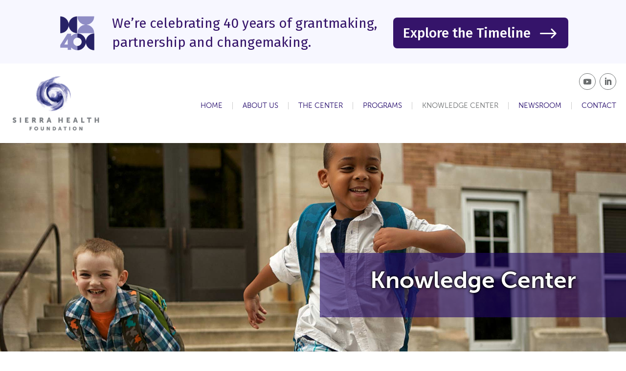

--- FILE ---
content_type: text/css
request_url: https://www.sierrahealth.org/wp-content/et-cache/2497/et-divi-dynamic-tb-1497-tb-1532-2497-late.css?ver=1768499242
body_size: -291
content:
@font-face{font-family:ETmodules;font-display:block;src:url(//www.sierrahealth.org/wp-content/themes/Divi/core/admin/fonts/modules/social/modules.eot);src:url(//www.sierrahealth.org/wp-content/themes/Divi/core/admin/fonts/modules/social/modules.eot?#iefix) format("embedded-opentype"),url(//www.sierrahealth.org/wp-content/themes/Divi/core/admin/fonts/modules/social/modules.woff) format("woff"),url(//www.sierrahealth.org/wp-content/themes/Divi/core/admin/fonts/modules/social/modules.ttf) format("truetype"),url(//www.sierrahealth.org/wp-content/themes/Divi/core/admin/fonts/modules/social/modules.svg#ETmodules) format("svg");font-weight:400;font-style:normal}

--- FILE ---
content_type: text/css
request_url: https://www.sierrahealth.org/wp-content/themes/divi-child/style.css?ver=4.27.5
body_size: -318
content:
/*
Theme Name: Sierra Health Foundation (a Divi Child Theme)
Description: A child theme to house custom coding which modifies the Divi parent theme by Elegant Themes. 
Author:   Lake WebWorks http://www.lakewebworks.com
Template: Divi
*/

@import url("../Divi/style.css");


/* Custom Styles Here... */

--- FILE ---
content_type: text/css
request_url: https://www.sierrahealth.org/wp-content/et-cache/2497/et-core-unified-2497.min.css?ver=1767858031
body_size: 8286
content:
a:focus-visible{outline:1px solid #21076A}.nowrap{white-space:nowrap}.visuallyhidden{position:absolute;overflow:hidden;clip:rect(0 0 0 0);height:1px;width:1px;margin:-1px;padding:0;border:0}.et_pb_divider::before{border-top-color:#ccc!important;border-top-color:rgba(0,0,0,0.15)!important}.shim{min-height:400px}img.right,img.left{display:block}img.left,p.left{float:left;margin:0 15px 10px 0}img.right,p.right{float:right;margin:0 0 15px 10px}img.alignright{display:inline;float:right;margin-left:15px}@media screen and (max-width:1079px){.gt1080{display:none}}@media screen and (max-width:600px){img.alignright{display:block;float:none;margin-left:0;margin-bottom:20px}}body{font-family:"Fira Sans","PT Sans",sans-serif;font-weight:400;font-style:normal;line-height:1.6!Important}.grey,.grey h2{color:#6c6f70!important}.light_purple,.light_purple h2{color:#9896cf!important}.purple_blue,.purple_blue h2,.covid-19-update h2,.covid-19-update p{color:#280091!important}.dark_purple_blue,.dark_purple_blue h2{color:#21076a!important}.black,.black h2,a.black:link,a.black:visited{color:#000!important}a{color:#280091}a:hover{color:#21076a}.et_pb_text a,.et_pb_header_content_wrapper a,.et_pb_team_member_description a{text-decoration:underline}.et_pb_text a.et_pb_button{text-decoration:none}p+a.et_pb_button{margin-top:10px}p:not(.has-background):last-of-type+.et_pb_button_module_wrapper{margin-top:10px}.et_pb_bg_layout_dark a:link,.et_pb_bg_layout_dark a:visited{color:#fff}.et_pb_bg_layout_dark a:hover{color:rgba(255,255,255,0.8);color:#e8e8e8}a.more,p.more,.more a{position:relative;font-style:italic}.et_mobile_menu li a:hover,.nav ul li a:hover{background-color:transparent;opacity:1}h1,h2,h3,h4,h5,h6{font-family:"Fira Sans",museo-sans,sans-serif!Important;font-weight:400!important;font-style:normal}h2 a,h3 a{text-decoration:none!important}.page-id-3489 h2 a,.page-id-3489 h3 a,.page-id-3656 h3 a,.page-id-3557 h3 a{text-decoration:underline!important}h1{color:#280091;font-size:40px!important;letter-spacing:0!Important;padding-bottom:30px!important}.et_pb_fullwidth_header h1{padding-bottom:0!important}h2{padding-bottom:30px!important}.purple_blue_h2 h2{color:#280091}p+h2{margin-top:30px}h2.underline,h3.underline,h4.underline,h5.underline,h6.underline{padding-bottom:10px!important;border-bottom:1px solid rgba(0,0,0,0.15)!important;margin-bottom:15px!important}.et_pb_bg_layout_dark h2.underline{border-bottom:1px solid rgba(255,255,255,0.25)!important}p+h3{margin-top:20px}h3.underline{margin-bottom:15px;border-bottom:1px solid rgba(0,0,0,0.15)!important}.et_pb_bg_layout_dark h3.underline{margin-bottom:15px;border-bottom:1px solid rgba(255,255,255,0.25)!important}#conference_center_policies_section h3{font-weight:600!Important;margin-top:10px}#conference_center_policies_section h3:first-child{margin-top:0}p.intro{font-size:20px}address{font-style:normal}p.larger{font-size:120%}p.disclaimer{font-size:14px;font-style:italic}blockquote p{padding-bottom:1em}blockquote p:last-child{padding-bottom:0}.event_listing{}.event_listing h2{color:#21076a!important;padding-bottom:10px!important}.event_listing h3{padding-bottom:30px}.faqs h2{font-size:22px;font-style:italic;color:#280091;padding-top:30px!important;border-top:1px solid rgba(0,0,0,0.15)!important;margin-top:30px!important;padding-bottom:15px!Important}.faqs h2:first-child{padding-top:0!important;border-top:none!important;margin-top:0!important}.caption{color:#21076a;font-weight:400;text-align:center}.board_of_directors h2{color:#290091;padding-bottom:5px!important}.board_of_directors p{line-height:1.2}@media all and (max-width:980px){.board_of_directors h2,.board_of_directors p{text-align:center}}.staff_grid_row{width:100%;padding-bottom:60px!important}.staff h2{color:#290091;padding-bottom:5px!important}.staff p{line-height:1.2}.staff p:first-child{padding-bottom:0}.page-id-2929 .et_pb_section.staff{padding:61px 0}.page-id-2929 .et_pb_team_member:hover{box-shadow:0px 2px 18px 0px rgba(0,0,0,0.3);box-shadow:none;transition:transform 300ms ease 0ms}@media all and (max-width:980px){.staff_grid_row{width:100%;padding-bottom:30px!important}.staff_grid_row:first-child{width:100%;padding-top:40px!important}.staff h2,.staff p,.staff .et_pb_image{text-align:center}}@media all and (max-width:479px){h2,.product .related h2,.et_pb_column_1_2 .et_quote_content blockquote p{font-size:21px}h3{font-size:20px}}.staff h2{font-size:170%;font-style:italic}.page-id-2929 #main-content .et_pb_module.et_pb_menu.horizontal_nav_menu ul.et-menu>li a:link,.page-id-2929 #main-content .et_pb_module.et_pb_menu.horizontal_nav_menu ul.et-menu>li a:visited,.page-id-2929 .entry-content .et_pb_module.et_pb_menu.horizontal_nav_menu ul.et-menu>li a:link,.page-id-2929 .entry-content .et_pb_module.et_pb_menu.horizontal_nav_menu ul.et-menu>li a:visited{color:#fff!important}.page-id-2929 #main-content .entry-content .et_pb_module.et_pb_menu.horizontal_nav_menu ul.et-menu>li,.page-id-2929 .et_pb_module.et_pb_menu.horizontal_nav_menu ul.et-menu>li,.page-id-2929 .entry-content .et_pb_menu.horizontal_nav_menu .et-menu>li{border-right:1px solid #fcb319;border-bottom:1px solid #fcb319}@media all and (max-width:980px){.page-id-2929 #main-content .et_pb_module.et_pb_menu.horizontal_nav_menu .et_pb_menu__menu{display:block!important}.page-id-2929 #main-content .et_pb_module.et_pb_menu.horizontal_nav_menu .et_mobile_nav_menu{display:none!important}}.page-id-2929 .quote_slider blockquote{border-left:1px solid #fcb319;padding-bottom:0;margin-bottom:0}.page-id-2929 .quote_slider div.top_left_short_rule{border-bottom:1px solid #fcb319}.page-id-2929 .quote_slider blockquote p{padding-bottom:0;margin-bottom:1em;font-size:24px;font-style:italic}.page-id-2929 .quote_slider p.header_intro{padding-bottom:0;margin-bottom:1em;font-size:21px;font-style:normal}body.page-id-2929 .et_pb_row .staff_grid_row,body.page-id-12284 .et_pb_row .staff_grid_row{width:100%;max-width:100%;margin:0;padding:0 0 40px!important}body.page-id-2929 .et_pb_row .staff_grid_row:last-child,body.page-id-12284 .et_pb_row .staff_grid_row:last-child{padding:0!important}@media all and (max-width:980px){body.page-id-2929 .et_pb_row .staff_grid_row,body.page-id-12284 .et_pb_row .staff_grid_row{padding:0 0 2em!important}}body.page-id-2929 #main-content .et_pb_team_member,body.page-id-12284 #main-content .et_pb_team_member{border:none!important;padding:0!important;background:transparent!important;display:flex;align-items:center;justify-content:center;justify-content:left;transition:transform 300ms ease 0ms}body.page-id-2929 #main-content .et_pb_team_member:hover,body.page-id-12284 #main-content .et_pb_team_member:hover{transform:scaleX(1.1) scaleY(1.1)!important;transition:transform 300ms ease 0ms}body.page-id-2929 #main-content .et_pb_team_member .et_pb_team_member_image,body.page-id-12284 #main-content .et_pb_team_member .et_pb_team_member_image{display:block;width:auto;min-width:150px;margin:0 0 12px;text-align:center;font-size:90%;color:#444}.et_pb_team_member .et-waypoint:not(.et_pb_counters){opacity:1}body.page-id-2929 #main-content .et_pb_column .et_pb_team_member_description,body.page-id-12284 #main-content .et_pb_column .et_pb_team_member_description{margin-left:20px;margin-bottom:0;font-size:90%;top:-.6em;position:relative;padding-right:.5em}body.page-id-2929 .staff p,body.page-id-12284 .staff p{line-height:1.3;color:#444444}@media all and (max-width:980px){body.page-id-2929 .staff p,body.page-id-12284 .staff p{text-align:left}}@media all and (max-width:767px){body.page-id-2929 #main-content .et_pb_column .et_pb_team_member_description,body.page-id-12284 #main-content .et_pb_column .et_pb_team_member_description{width:70%;padding-right:0;margin-left:5px}body.page-id-2929 .staff p,body.page-id-12284 .staff p{text-align:center}}body.page-id-2929 #main-content .et_pb_team_member p.pronouns,body.page-id-12284 #main-content .et_pb_team_member p.pronouns{font-size:90%;font-style:italic;margin-top:.5em}.page-id-2929 .staff h3.underline,.page-id-12284 .staff h3.underline{color:#000;border-bottom:none}body.page-id-2929 .et_pb_team_member h2.et_pb_module_header,body.page-id-2929 .et_pb_team_member h3.et_pb_module_header,body.page-id-2929 .et_pb_team_member h4.et_pb_module_header,body.page-id-12284 .et_pb_team_member h2.et_pb_module_header,body.page-id-12284 .et_pb_team_member h3.et_pb_module_header,body.page-id-12284 .et_pb_team_member h4.et_pb_module_header{color:#280091!important;color:#000!important;font-size:24px;padding-bottom:.2em;font-weight:500!Important}@media all and (max-width:980px){body.page-id-2929 .staff h2,body.page-id-12284 .staff h2{text-align:left}}@media all and (max-width:767px){body.page-id-2929 .staff h2,body.page-id-2929 .staff h3,body.page-id-12284 .staff h2,body.page-id-12284 .staff h3{text-align:center}body.page-id-2929 .entry-content ul.small_horizontal_menu,body.page-id-12284 .entry-content ul.small_horizontal_menu{list-style:none!important;padding-left:0!important;text-align:center}}body .entry-content ul,body.et-pb-preview #main-content .container ul{list-style-type:circle!important;line-height:1.7}.entry-content ul li,.entry-content ol li,body.et-pb-preview #main-content .container ul li{padding-bottom:.7em!important}.entry-content ul li::marker,body.et-pb-preview #main-content .container ul li::marker{color:#8f8dcb!important}h3+ol,h3+ul.no_bullet{margin-top:10px}p:not(.has-background):last-of-type+ul{margin-top:1em}body .entry-content ul.no_bullet{padding-left:0}body .entry-content ul.no_bullet li{list-style:none;line-height:1.3}body .entry-content ul.fa_bullets,body.et-pb-preview #main-content .container ul.fa_bullets{list-style-type:none!important;padding-left:0}ul.fa_bullets li::before{content:"\f14e";font-family:"Font Awesome 5 Free";padding:0 10px 0 0}body .entry-content ul.nav_list{list-style:none!important;padding-left:0}body .entry-content .nav ul{list-style:none!important;padding-left:0;padding-bottom:0}body .entry-content .nav ul li{padding-bottom:1em!important;line-height:1.2}body .entry-content .nav ul li a:link,body .entry-content nav ul li a:visited{text-decoration:none}body .entry-content .et_pb_widget_area ul.menu li.current_page_item a:link,body .entry-content .et_pb_widget_area ul.menu li.current_page_item a:visited{color:#000!important}body .entry-content .et_pb_widget_area ul{list-style:none!important;padding-left:0;padding-bottom:0}body .entry-content .et_pb_widget_area ul.menu li{padding-bottom:1em!important;line-height:1.2}body .entry-content .et_pb_widget_area ul.menu li a:link,body .entry-content .et_pb_widget_area ul.menu li a:visited{color:#280091}body .entry-content .et_pb_widget_area ul.menu li a:hover{color:#21076a}.entry-content .et_pb_module.et_pb_menu ul.et-menu{margin:0}.entry-content .et_pb_module.et_pb_menu ul.et-menu>li,.entry-content .et_pb_menu .et-menu>li{padding:0 0 1em!important;display:block!important;line-height:1.2;margin:0 0 .5em;font-size:100%;width:100%}.entry-content .et_pb_module.et_pb_menu ul.et-menu>li a{}.entry-content .et_pb_module.et_pb_menu ul.et-menu>li a:link,.entry-content .et_pb_module.et_pb_menu ul.et-menu>li a:visited{color:#280091!important}@media all and (max-width:980px){.continuous_list_across_columns.et_pb_column{margin-bottom:0!Important}.continuous_list_across_columns.et_pb_column ul{padding-bottom:0!Important}}.publication_blurb .et_pb_blurb_content{max-width:100%}.publication_blurb .et_pb_main_blurb_image{width:115px;float:left}.publication_blurb .et_pb_main_blurb_image img{border:1px solid #ccc}.publication_blurb.et_pb_blurb.et_pb_text_align_left .et_pb_blurb_content .et_pb_blurb_container{margin-left:130px}.publication_blurb .et_pb_module_header{font-style:italic;font-size:19px}.issue_briefs_section .publication_blurb .et_pb_module_header{font-style:normal}.publication_blurb .et_pb_module_header a:link,.publication_blurb .et_pb_module_header a:visited{color:#21076a;text-decoration:underline}.publication_blurb .et_pb_module_header a:hover{color:#000;text-decoration:underline}.et_pb_blurb a{text-decoration:underline}.publication_blurb .et_pb_blurb_description{font-size:90%}@media all and (max-width:479px){.publication_blurb .et_pb_main_blurb_image{width:115px;float:none;margin:0 auto 20px}.publication_blurb.et_pb_blurb.et_pb_text_align_left .et_pb_blurb_content .et_pb_blurb_container{margin-left:0;margin-bottom:40px}}.et_pb_column .et_pb_team_member_image{float:left;width:150px}.et_pb_column .et_pb_team_member_description{margin-left:165px;font-size:90%}.et_pb_column .et_pb_team_member_description h3{color:#21076a}@media all and (max-width:479px){.et_pb_column .et_pb_team_member_image{float:none;margin:0 auto 20px}.et_pb_column .et_pb_team_member_description{margin-left:0;margin-bottom:40px}}img.wp-image-1807.alignright.size-medium{max-width:60%}.projects_grid .et_pb_row{padding-bottom:0!important;border-bottom:1px solid rgba(0,0,0,0.15);margin-bottom:40px}.projects_grid .et_pb_row:last-child{padding-bottom:0!important;border-bottom:none;margin-bottom:0}.projects_grid h2{font-weight:500!important;color:#21076a!important}.projects_grid h2 a{text-decoration:underline!important}.projects_grid h2 a:hover{text-decoration:underline!important;color:#4d3988!important}.projects_grid h3{font-weight:500!important;color:#21076a!important;padding-bottom:10px!important;margin-bottom:0}.projects_grid h3 a{text-decoration:underline!important}.projects_grid h3 a:hover{text-decoration:underline!important;color:#4d3988!important}.projects_grid p{}.projects_grid p a{display:block;padding-top:7px;font-style:italic;display:none!important}.et_pb_row.newsroom_grid.et_pb_row_4col{width:100%;max-width:100%;margin:auto;position:relative;padding-bottom:60px}.newsroom_grid img{margin-bottom:30px}.newsroom_grid h2{font:400 21px "Fira Sans",sans-serif!important;color:#333;border-bottom:1px solid #ccc;margin-bottom:20px}.newsroom_grid p.newsitem_date{font-style:italic;color:#666}div.pagination{width:100%}div.pagination div{float:left;width:25%}div.pagination div.page-item{}div.pagination div.page-item.previous{}div.pagination div.page-item.next{text-align:right}div.pagination div.page-count{width:50%;text-align:center}.et_pb_row.newsroom_landing_row{width:100%;max-width:100%}.et_pb_row.newsroom_landing_row p.newsitem_date{padding-bottom:1em!important}.single-post .dynamic_post_title h2{color:#280091;font-size:40px!important;letter-spacing:0!Important;padding-bottom:30px!important}.single-post .et_pb_post_content a{text-decoration:underline}@media all and (max-width:498px){.single-post .dynamic_post_title h2{font-size:30px!important}}.single-post .et_pb_gutters3 .et_pb_column_2_5 .et_pb_widget,.single-post .et_pb_gutters3 .et_pb_column_3_5 .et_pb_widget{margin:0!important;width:100%!important}.single-post div.et_post_meta_wrapper img{max-width:300px;margin:0 auto 0 0;display:block}.single-post #sidebar .et_pb_widget{margin-bottom:0}.single-post #sidebar .et_pb_widget h2{font-size:24px;padding-bottom:10px!important;border-bottom:1px solid rgba(0,0,0,0.15)!important;margin-bottom:15px!important}.wp-block-latest-posts__list.has-dates.wp-block-latest-posts li{line-height:1.3!important}.wp-block-latest-posts__list.has-dates.wp-block-latest-posts li a:link,.wp-block-latest-posts__list.has-dates.wp-block-latest-posts li a:visited{color:#280091}.wp-block-latest-posts__list.has-dates.wp-block-latest-posts li a:hover{color:#000}.wp-block-latest-posts__list.has-dates.wp-block-latest-posts time{padding-bottom:20px}@media all and (max-width:980px){.page-id-50 .et_pb_section.et_pb_section_1{padding:50px 0!important}}@media all and (max-width:479px){div.pagination div,div.pagination div.page-count{float:left;width:100%;padding-bottom:10px}div.pagination div.page-item.previous,div.pagination div.page-item.next{text-align:center}}.et_pb_testimonial .et_pb_testimonial_content,.et_pb_testimonial .et_pb_testimonial_content p{padding-bottom:0;font-size:16px;font-style:italic;line-height:1.3;color:#6c6f70}.et_pb_testimonial.et_pb_bg_layout_dark .et_pb_testimonial_content,.et_pb_testimonial.et_pb_bg_layout_dark .et_pb_testimonial_content p{color:#fff}.et_pb_testimonial.large_pullquote .et_pb_testimonial_content p{padding-bottom:1em;font-size:36px;line-height:1.3;font-style:normal}.et_pb_column_2_5 .et_pb_testimonial_portrait,.et_pb_column_3_8 .et_pb_testimonial_portrait{float:none;display:block;margin:0 0 20px auto}.et_pb_testimonial_author{margin-top:10px;font-weight:400;color:#6c6f70}.et_pb_testimonial .et_pb_testimonial_meta{font-size:13px;color:#6c6f70;line-height:1.2;text-align:right}.et_pb_blog_grid .et_pb_post{border:none;padding:0}.et_pb_blog_grid .et_pb_image_container{margin:0}.et_pb_blog_grid h2,.et_pb_blog_grid h3{font:400 21px "Fira Sans",sans-serif!important;color:#333;border-bottom:1px solid #ccc;margin-bottom:20px}.et_pb_blog_grid p.post-meta{font-style:italic;color:#000;padding-bottom:10px}.et_pb_blog_grid .post-content-inner p{font-size:16px;line-height:1.4;color:#444}.et_pb_blog_grid .post-content-inner a{text-decoration:underline!important}@media all and (max-width:1024px){.et_pb_blog_grid .et_pb_image_container{text-align:center}.et_pb_blog_grid .et_pb_image_container img{min-width:auto}}@media all and (max-width:479px){.et_pb_column .et_pb_blog_grid .column.size-1of1 .et_pb_post{margin-bottom:70px}}div.total_pledged p{text-align:center;font-size:18px;line-height:34px}div.total_pledged p .amount{font-size:40px;font-weight:900;display:block}div.total_pledged p.amount_pledged{margin-bottom:0;color:#280091}div.total_pledged p.amount_distributed{color:#706DB6}blockquote.donate4{margin-left:0;margin-right:0;border-left:none;padding-left:0}blockquote.donate4 p{color:#706DB6;font-size:28px;font-style:italic;margin-bottom:7px;font-weight:700;line-height:1.3}blockquote.donate4 cite{display:block;color:#000;text-align:right;font-size:21px;font-weight:400}.et_pb_section.podcast_section{border:1px solid #ccc;padding:40px;width:90%;max-width:1200px;margin:0 auto 40px}.et_pb_section.podcast_section .et_pb_row{width:100%;max-width:100%}@media all and (max-width:478px){.et_pb_section.podcast_section{padding:20px}}.et_pb_toggle{border:none}.et_pb_toggle_close{background-color:transparent;padding:0px}.et_pb_toggle .et_pb_toggle_title,.et_pb_toggle h2.et_pb_toggle_title{padding:0 0 20px 0!important}.et_pb_toggle_close .et_pb_toggle_title,.et_pb_toggle_close h2.et_pb_toggle_title{color:#000}.et_pb_toggle_title::before{font-size:16px;color:#280091;top:0;margin-top:5px}.et_pb_toggle_open .et_pb_toggle_title,.et_pb_toggle_open h2.et_pb_toggle_title{padding-bottom:0!important}.et_pb_toggle_open{padding:0px;background-color:transparent}.et_pb_toggle_open .et_pb_toggle_content a,.et_pb_toggle_open .et_pb_toggle_content a:hover{text-decoration:underline}header nav.et-menu-nav{margin:0 0 10px!important}header .et_pb_menu ul.et-menu{margin-left:0px;margin-right:0px}header .et-menu li{font:300 normal 14px/1 museo-sans,sans-serif;border-left:1px solid #ccc!important;padding:0 0 0 20px!important;margin:0 0 15px 20px!important}header .et-menu li:first-child{border-left:none!important;padding:0 0 0 0!important;margin:0 0 15px 0!important}header .et-menu li a{padding:0!important;border:none!important}.et-menu .menu-item-has-children>a:first-child::after{content:""}body .et_pb_menu_0_tb_header.et_pb_menu .nav li ul{background-color:transparent!important;border-color:transparent;padding:10px 0 0 20px!important;box-shadow:none}.et_pb_menu_0_tb_header.et_pb_menu .nav li ul ul{padding:10px 0 0 0px!important}.et_pb_menu_0_tb_header.et_pb_menu .nav li ul li{background-color:#21076A!important;border-color:#8F8DCB;padding:10px 20px!Important;border:none!important;margin:0!important}.et_pb_menu_0_tb_header.et_pb_menu .nav li ul li:first-child{border-top:4px solid #8f8dcb!important;padding-top:20px!important}.et_pb_menu_0_tb_header.et_pb_menu .nav li ul li:last-child{padding-bottom:20px!important}.et_pb_menu_0_tb_header.et_pb_menu .nav li ul li a{text-transform:none!important}.et_pb_menu_0_tb_header.et_pb_menu .nav li ul li a:hover{color:rgba(255,255,255,0.8)!important}.et_pb_menu_0_tb_header.et_pb_menu .nav li.et_pb_menu_page_id-29 ul.sub-menu,.et_pb_menu_0_tb_header.et_pb_menu .nav li.et_pb_menu_page_id-2497 ul.sub-menu{right:0;left:auto}.et_pb_menu_0_tb_header.et_pb_menu .nav li ul.sub-menu li.current_page_ancestor ul li a,.et_pb_menu_0_tb_header.et_pb_menu .nav li ul.sub-menu li.current-menu-item ul li a{color:#fff!important}.et_pb_menu_0_tb_header.et_pb_menu .nav li ul.sub-menu li.current_page_ancestor a,.et_pb_menu_0_tb_header.et_pb_menu .nav li ul.sub-menu li.current_page_ancestor ul li.current-menu-item a{color:#8F8DCB!important}.et_pb_menu_0_tb_header.et_pb_menu .nav li ul.sub-menu li.program_node{}.et_pb_menu_0_tb_header.et_pb_menu .nav li ul.sub-menu li.program_node a{padding-top:5px!important;color:#cdcde5!important;text-transform:uppercase!important}@media screen and (max-width:980px){body .et_pb_menu_0_tb_header.et_pb_menu .et_mobile_menu{background-color:#fff!important}.et_pb_menu_0_tb_header.et_pb_menu ul li a{text-transform:none!important}.et_pb_menu_0_tb_header.et_pb_menu ul li.program_node a{padding-top:25px!important;color:#444!important;text-transform:uppercase!important}}@media screen and (max-width:479px){body header .et_pb_gutters2 .et_pb_column_1_4{width:100%!important;margin-bottom:0!important}header #header_logo{margin-left:auto}body header .et_pb_gutters2 .et_pb_column_3_4{width:100%!important;padding-top:0;padding-right:0}body header .et_pb_column_3_4.et_pb_column_1_tb_header{height:1px}body header ul.et_pb_social_media_follow{text-align:center;display:none!important}.et_pb_social_media_follow li a{margin-right:15px}.et_pb_menu_0_tb_header.et_pb_menu{top:-40px;position:relative}.et_pb_menu__wrap .mobile_menu_bar{position:relative;top:-18px}}.et_pb_slide{padding:0!important}.et_pb_slide_description{background:rgba(33,7,106,0.6)!important;margin-top:225px;padding-top:30px;padding-bottom:20px;margin-bottom:70px;max-width:70%;display:block;float:right;text-align:right}.et_pb_slide_description h1{text-transform:none;letter-spacing:0!important;font-size:48px!important;text-shadow:0px 0px 2px rgba(0,0,0,0.8),0px 0px 4px rgba(0,0,0,0.8),0px 0px 6px rgba(0,0,0,0.8)!Important;font-family:'museo-sans'!important;line-height:1.1;font-weight:300!important}.et_pb_slide_description h1 em{font-style:normal}.et_pb_slide_description h1 strong{font-weight:700!important}@media all and (max-width:600px){.et_pb_slide_description{margin-top:50px;margin-bottom:50px;width:90%;max-width:90%}.et_pb_slide_description h1{font-size:36px!important;padding-bottom:10px!important}}header{}header #header_logo{max-width:228px}header .et_pb_gutters2 .et_pb_column_1_4{width:20%!important}header .et_pb_gutters2 .et_pb_column{margin-right:0}header .et_pb_gutters2 .et_pb_column_3_4{width:80%!important}header .et_pb_column_1_tb_header{padding-top:25px;padding-right:25px}header ul.et_pb_social_media_follow{margin:0 0 5px!important}section.et_pb_fullwidth_header{padding:60px 0}.et_pb_fullwidth_header .et_pb_fullwidth_header_container{width:100%;max-width:100%;margin-left:auto;margin-right:auto;padding-left:70px;padding-right:70px}.et_pb_column_3_5 .et_pb_text.narrow{max-width:600px}@media all and (max-width:980px){.et_pb_section{padding:50px 0}}@media all and (min-width:481px) and (max-width:980px){header .et_pb_gutters2 .et_pb_column_1_4{width:35%!important}header .et_pb_gutters2 .et_pb_column_3_4{width:65%!important}}footer{color:#fff;border-top:12px solid #280091}footer a:link,footer a:visited{color:#fff}footer a:hover{color:#8f8dcb}footer h2{font:16px museo-sans,"Fira Sans",sans-serif!important;letter-spacing:0.2em;text-transform:uppercase;border-bottom:1px solid #59458f;margin-top:20px;margin-bottom:10px!important}footer address{font-size:14px;line-height:1.4;padding-top:15px}footer address a{display:block;padding-top:10px!important}footer .et-menu li{font-size:14px;display:block!important;width:100%}footer .et_pb_widget ul li{font-size:14px}footer p#copyright{font-size:12px;opacity:.7}@media all and (min-width:667px) and (max-width:980px){.et_pb_gutters2 .et_pb_column_3_4>.et_pb_row_inner>.et_pb_column_1_4{width:30.63973%!important;margin-right:4.04%!important}.et_pb_gutters2 .et_pb_column_3_4>.et_pb_row_inner>.et_pb_column_1_4:last-child{margin-right:0!important}.et_pb_column .et_pb_blog_grid .column.size-1of2,.et_pb_column .et_pb_widget{margin:0 0 7.5% 0;width:100%}}@media screen and (max-width:980px){footer .et_pb_column_4_4.et_pb_column_inner.et_pb_column_inner_4_tb_footer.et-last-child{padding:30px 0}}@media screen and (max-width:666px){.et_pb_column .et_pb_widget,footer .et_pb_row_1-4_1-4_1-4 .et_pb_column{margin:0}.et_pb_row_inner_1_tb_footer .et_pb_column.et_pb_column_1_4{margin:0}p#copyright{text-align:center}}.gform_wrapper.gravity-theme .gsection{border-bottom:1px solid #ccc;border-color:rgba(0,0,0,0.15);padding:0 16px 0 0;margin:1.5em 0 0}.gform_wrapper.gravity-theme .gform_footer input.gform_button{font-size:20px;font-weight:500;padding:.3em 1em;line-height:1.7em!important;color:#21076a;background-color:transparent;background-size:cover;background-position:50%;background-repeat:no-repeat;border:2px solid #21076a;border-radius:8px;-webkit-transition-duration:.2s;transition-duration:.2s;-webkit-transition-property:all!important;transition-property:all!important;margin-top:15px}.gform_wrapper.gravity-theme .gform_footer input.gform_button:hover{background-color:rgba(0,0,0,.05);border-color:transparent;color:#21076a}div.color_swatch{float:left;width:100px;height:100px;line-height:1.2;padding:10px;color:#fff;margin-bottom:20px}div.color_swatch.light_purple{background:#8f8dcb}div.color_swatch.purple_blue{background:#280091}div.color_swatch.dark_purple_blue{background:#21076a}div.color_swatch.gray{background:#6c6f70}.invisible{visibility:hidden}h2.invisible,h3.invisible{display:block}h2.wsp-pages-title{display:none}body .entry-content ul.wsp-pages-list{list-style-type:none!important;line-height:1.7;padding:0 0 23px 0;-webkit-column-count:3;-moz-column-count:3;column-count:3;-webkit-column-gap:3em;-moz-column-gap:3em;column-gap:3em;-webkit-column-width:200px;-moz-column-width:200px;column-width:200px}body .entry-content ul.wsp-pages-list ul{list-style-type:circle!important;line-height:1.7;padding:0 0 0 1em}ul.wsp-pages-list ul.children{margin-top:.3em;padding-bottom:0}ul.wsp-pages-list ul li:last-child,ul.wsp-pages-list ul ul li:last-child{padding-bottom:0!important}ul.wsp-pages-list li a{font-weight:700}ul.wsp-pages-list ul.children li a{font-weight:400;font-size:.9em}.et_pb_menu.horizontal_nav_menu .et_pb_menu__menu,.et_pb_menu.horizontal_nav_menu .et_pb_menu__menu>nav,.horizontal_nav_menu ul{width:100%}#main-content .entry-content .et_pb_module.et_pb_menu.horizontal_nav_menu ul.et-menu>li,.et_pb_module.et_pb_menu.horizontal_nav_menu ul.et-menu>li,.entry-content .et_pb_menu.horizontal_nav_menu .et-menu>li{padding:0 1em .2em!important;margin:0 0 2em;width:auto;border-right:1px solid #f85802;border-bottom:1px solid #f85802;margin-bottom:2em}#main-content .et_pb_module.et_pb_menu.horizontal_nav_menu ul.et-menu>li:last-child,.entry-content .et_pb_module.et_pb_menu.horizontal_nav_menu ul.et-menu>li:last-child,.entry-content .et_pb_menu.horizontal_nav_menu .et-menu>li:last-child{border-right:none}#main-content .et_pb_module.et_pb_menu.horizontal_nav_menu ul.et-menu>li a:link,#main-content .et_pb_module.et_pb_menu.horizontal_nav_menu ul.et-menu>li a:visited,.entry-content .et_pb_module.et_pb_menu.horizontal_nav_menu ul.et-menu>li a:link,.entry-content .et_pb_module.et_pb_menu.horizontal_nav_menu ul.et-menu>li a:visited{color:#000!important}#main-content .et_pb_module.et_pb_menu.horizontal_nav_menu ul.et-menu>li.current_page_item a:link,#main-content .et_pb_module.et_pb_menu.horizontal_nav_menu ul.et-menu>li.current_page_item a:visited,.entry-content .et_pb_module.et_pb_menu.horizontal_nav_menu ul.et-menu>li.current_page_item a:link,.entry-content .et_pb_module.et_pb_menu.horizontal_nav_menu ul.et-menu>li.current_page_item a:visited{color:#000!important;font-weight:600}.main_heading_nav_r ul.et-menu li{font-size:110%}.entry-content ul.small_horizontal_menu{list-style:none!important;padding-left:0!important}.entry-content ul.small_horizontal_menu li{width:auto;display:inline-block;padding-right:1em;font-size:90%}.et_pb_column_1_2 .quote_slider.et_pb_slider_fullwidth_off .et_pb_slide_description{text-align:left;max-width:100%!important;width:100%!important;float:none!important;margin:0!important;padding:0!important}.quote_slider .et_pb_slide_description,.quote_slider.et_pb_slider_fullwidth_off .et_pb_slide_description{padding:0!important;width:100%!important;max-width:100%!important;margin:0!important;background:transparent!important}.quote_slider blockquote{border-left:1px solid #f85802;padding-left:3.9em;padding-right:1em;padding-bottom:1.7em;padding-top:1.7em}.quote_slider blockquote p{padding-bottom:0;margin-bottom:1em;font-size:21px;font-style:italic}.quote_slider blockquote footer{background:transparent;color:#fff;border:none;text-align:right;font-size:18px}.quote_slider .et_pb_slide_content{position:relative}.quote_slider div.top_left_short_rule{position:absolute;bottom:0px;left:0px;border-bottom:1px solid #f85802;width:35px;height:1px}.quote_slider span.opening_quote{font-size:450%;top:-18px;position:absolute;left:5px;z-index:-20;color:rgba(255,255,255,0.3)}header .announcement_bar .et_pb_column_1_tb_header{padding-top:0;padding-right:0}.announcement_bar p{font-size:24px;line-height:1.5!important}.et_pb_bg_layout_dark .announcement_bar p{color:#fff}.et_pb_bg_layout_light .announcement_bar p{color:#21076A}.arrow_carrot-right{display:inline-block;padding-left:.3em;position:relative}.arrow_carrot-right:before{font-family:'ETmodules';content:"\e046";font-size:32px;position:relative;top:4px;line-height:1}.et_pb_bg_layout_dark .arrow_carrot-right:before{color:#fff}.et_pb_bg_layout_light .arrow_carrot-right:before{color:#21076A}.arrow_carrot-down{display:inline-block;padding-left:.3em;position:relative}.arrow_carrot-down:before{font-family:'ETmodules';content:"\e044";font-size:32px;position:relative;top:4px;line-height:1}.et_pb_bg_layout_dark .arrow_carrot-down:before{color:#fff}.et_pb_bg_layout_light .arrow_carrot-down:before{color:#21076A}@media print{header .et_pb_gutters2 .et_pb_column_1_4{width:100%!important;margin-bottom:0!important}header #header_logo{margin:0 auto!Important;text-align:center!Important;width:100%!Important}body *{text-shadow:none!important}body .et_pb_section{margin:0!Important;padding:0!Important}body .et_pb_row{margin:0!Important;padding:0!Important;width:100%!important;max-width:100%!important}.et_pb_column{width:100%!Important;margin:0 0 .375in!Important;padding:0!Important}.no_print,.shim,.et_pb_column_1_tb_header,footer.et-l--footer,.et_pb_column_1_tb_footer{display:none!important}.et_pb_scroll_top.et-pb-icon{position:absolute;z-index:99999;bottom:-9999px;right:-9999px;display:none!important}h1,h2,h3,h4,h5,h6{margin:0 0 .25in 0!important;padding:0!important}h1.underline,h2.underline,h3.underline,h4.underline,h5.underline,h6.underline{padding:.125in!important}.et_pb_bg_layout_dark,.et_pb_bg_layout_dark h1,.et_pb_bg_layout_dark h2,.et_pb_bg_layout_dark h3,.et_pb_bg_layout_dark h4,.et_pb_bg_layout_dark h5,.et_pb_bg_layout_dark h6{color:#000!important}.et_pb_slide_description h1,.et_pb_bg_layout_dark .et_pb_slide_description{text-shadow:none!important}body .et_pb_slides .et_pb_container{height:auto!important}.et_pb_slide_description{background:transparent!important;margin-top:0!important;padding-top:0!important;padding-bottom:0!important;margin-bottom:0!important;max-width:100%!important;float:none!important;text-align:center!important}.et_pb_text_align_right{text-align:center!Important}}.single-post .et_pb_post_content .et_pb_section_0{padding:0}.single-post .et_pb_post_content .et_pb_section_0 .et_pb_row{width:100%}@media all and (max-width:600px){section.et_pb_fullwidth_header{padding:0}}.newsroom_landing_row .et_pb_text_inner .et_pb_section,.newsroom_landing_row .et_pb_text_inner .et_pb_column_empty,.newsroom_landing_row .et_pb_text_inner .et_pb_text{display:none!important}#learning_and_evaluation_hero_graphic_1{position:absolute;top:0;left:-200px}@media all and (max-width:600px){#learning_and_evaluation_hero_graphic_1{display:none!important}}#learning_and_evaluation_hero_graphic_2{position:absolute;bottom:-60px;left:-50px;z-index:999}.page-id-3477 .staff h4{font-size:25px;color:#290091;padding-bottom:5px!important;margin-top:1em}@media all and (max-width:1471px){body.page-id-3477 div.et_pb_section.et_pb_section_8{background-size:300px auto;background-position:right 3% bottom 0px}}@media all and (max-width:980px){body.page-id-3477 .staff_grid_row:first-child{padding-top:30px!important}body.page-id-3477 .staff h4,body.page-id-3477 .staff p{text-align:left}}@media all and (max-width:704px){body.page-id-3477 div.et_pb_section.et_pb_section_8{background-image:none!Important}}@media all and (max-width:479px){body.page-id-3477 .staff h4,body.page-id-3477 .staff p{text-align:center}}#main-content .entry-content .et_pb_module.et_pb_menu.horizontal_nav_menu ul.et-menu>li.menu-item-13480,.et_pb_module.et_pb_menu.horizontal_nav_menu ul.et-menu>li.menu-item-13480,.entry-content .et_pb_menu.horizontal_nav_menu .et-menu>li.menu-item-13480,.page-id-3477 #menu-evaluation-and-learning-in-page li.menu-item-13480{padding-left:23.5%!important}@media all and (max-width:1627px){.page-id-3477 #menu-evaluation-and-learning-in-page li.menu-item-13480{padding-left:17%!important}.page-id-3477 #what_we_do .et_pb_row_1{width:66%;max-width:66%}}@media all and (max-width:1050px){.page-id-3477 #menu-evaluation-and-learning-in-page li.menu-item-13480{padding-left:10%!important}.page-id-3477 #what_we_do .et_pb_row_1{width:80%;max-width:80%;margin:0 auto!important}}@media all and (max-width:685px){.page-id-3477 .et_pb_menu.horizontal_nav_menu .et-menu>li{font-size:90%;margin-bottom:0!important;padding-left:0}.page-id-3477 #what_we_do h2{margin-top:1em}}@media all and (max-width:562px){.page-id-3477 .entry-content .et_pb_module.et_pb_menu ul.et-menu>li a{padding-top:0!important;border-left:none!important}}@media all and (max-width:556px){.page-id-3477 .entry-content .et_pb_section--with-menu{display:none!important}}p.smaller_intro{font-size:120%;line-height:1.5}@media all and (max-width:479px){.page-id-3477 p.intro{font-size:115%}p.smaller_intro{font-size:105%}}.page-id-3477 .guiding_principals_grid .et_pb_icon .et_pb_icon_wrap{background-color:#d3d5e9;border-radius:50% 50% 50% 50%;overflow:hidden;width:150px;height:150px}.page-id-3477 .guiding_principals_grid .et_pb_icon .et_pb_icon_wrap .et-pb-icon{line-height:150px}.page-id-3477 h3.et_pb_toggle_title{font-size:100%;text-decoration:underline;font-weight:bold!important}.page-id-3477 .et_pb_toggle_close .et_pb_toggle_title,.page-id-3477 .et_pb_toggle_close h2.et_pb_toggle_title,.page-id-3477 .et_pb_toggle_close h3.et_pb_toggle_title{color:#280091}.page-id-3477 .et_pb_toggle_open .et_pb_toggle_title,.page-id-3477 .et_pb_toggle_open h3.et_pb_toggle_title{color:#000;text-decoration:none;font-weight:bold!important}.page-id-3477 .et_pb_image img.wp-image-5443{top:10px}.page-id-3477 .bio_popup h2{color:#290091;padding-bottom:10px!important}@media all and (max-width:980px){.page-id-3477 .bio_popup .et_pb_column_2_5{background:none!important}}#moments_lead_to_movements div.header-content{width:60%}#moments_lead_to_movements h1{font-size:700%!important;line-height:1.2;padding-bottom:.3em!important;margin-left:.5em}span.movements{display:block;margin-left:2.7em}#moments_lead_to_movements img{display:inline-block;margin-right:50px;position:relative;top:20px;width:218px;height:auto}#moments_lead_to_movements a.et_pb_button{background-color:#F2BA0D;border:none;padding:.3em 2.75em .3em .7em;margin-top:0!important;display:inline-block;position:relative;top:-122px;font-size:40px;text-decoration:none!important}#moments_lead_to_movements a.et_pb_button:link,#moments_lead_to_movements a.et_pb_button:visited{color:#21076a}#moments_lead_to_movements a.et_pb_button:hover,#moments_lead_to_movements a.et_pb_button:active{background-color:white}body #moments_lead_to_movements .et_pb_button:after{font-size:65px;line-height:1.09em}@media all and (max-width:1915px){#moments_lead_to_movements div.header-content{width:65%}}@media all and (max-width:1850px){#moments_lead_to_movements section.et_pb_fullwidth_header.et_pb_fullwidth_header_0{background-size:60%}}@media all and (max-width:1665px){#moments_lead_to_movements div.header-content{width:100%}}@media all and (max-width:1600px){#moments_lead_to_movements h1{margin-left:0}}@media all and (max-width:1570px){#moments_lead_to_movements section.et_pb_fullwidth_header.et_pb_fullwidth_header_0{background-size:50%}}@media all and (max-width:1375px){#moments_lead_to_movements section.et_pb_fullwidth_header.et_pb_fullwidth_header_0{background-size:0}#moments_lead_to_movements div.header-content{display:inline-block;width:auto}#moments_lead_to_movements div.header-content-container.center{text-align:center}}@media all and (max-width:1075px){#moments_lead_to_movements h1{font-size:590%!important;padding-bottom:.3em!important}}@media all and (max-width:955px){#moments_lead_to_movements a.et_pb_button{font-size:35px}}@media all and (max-width:940px){#moments_lead_to_movements	.et_pb_fullwidth_header .et_pb_fullwidth_header_container{padding-left:50px;padding-right:50px}}@media all and (max-width:935px){#moments_lead_to_movements a.et_pb_button{font-size:30px;padding-right:3.15em}body #moments_lead_to_movements .et_pb_button:after{line-height:.9em}}@media all and (max-width:912px){#moments_lead_to_movements section.et_pb_fullwidth_header.et_pb_fullwidth_header_0{padding-top:30px}#moments_lead_to_movements .et_pb_fullwidth_header .et_pb_fullwidth_header_container.left .header-content{padding:0}#moments_lead_to_movements h1.et_pb_module_header{display:none}#moments_lead_to_movements img{display:block;width:300px;margin:0 auto 40px}#moments_lead_to_movements a.et_pb_button{display:block;top:0}}@media all and (max-width:515px){#moments_lead_to_movements a.et_pb_button{font-size:22px}body #moments_lead_to_movements .et_pb_button:after{font-size:48px}}@media all and (max-width:405px){#moments_lead_to_movements a.et_pb_button{font-size:20px}body #moments_lead_to_movements .et_pb_button:after{font-size:36px;line-height:1em}}@media all and (max-width:380px){#moments_lead_to_movements a.et_pb_button{font-size:18px}body #moments_lead_to_movements .et_pb_button:after{font-size:32px}}@media all and (max-width:350px){#moments_lead_to_movements a.et_pb_button{font-size:16px}body #moments_lead_to_movements .et_pb_button:after{font-size:30px}}#anniversary_banner section.et_pb_fullwidth_header{padding:0}#anniversary_banner .et_pb_fullwidth_header .et_pb_fullwidth_header_container{padding:0}#anniversary_banner .et_pb_fullwidth_header .et_pb_fullwidth_header_container.center .header-content{margin:20px auto;padding:0;width:92%;max-width:92%}#anniversary_banner div{display:inline-block}div.logo_40th{position:relative;top:4px}div.logo_40th img{height:78px;width:auto}#anniversary_banner p{color:#35146A;font-size:28px;display:inline-block;text-align:left;margin:0 28px;top:-7px;position:relative;line-height:1.4}div.explore_button{position:relative;top:-26px}#anniversary_banner a.et_pb_button{background-color:#35146A;border:none;padding:.3em 2.75em .3em .7em;margin-top:0!important;display:inline-block;position:relative;font-size:28px;text-decoration:none!important}#anniversary_banner a.et_pb_button:link,#anniversary_banner	a.et_pb_button:visited{color:white}#anniversary_banner a.et_pb_button:hover,#anniversary_banner a.et_pb_button:active{background-color:#F2BA0D;color:#35146A}body #anniversary_banner .et_pb_button:after{line-height:1.2em;font-size:45px}span.partnership_and_changemaking{display:block}#anniversary_banner .et_pb_fullwidth_header .et_pb_fullwidth_header_container.center .header-content{margin-bottom:5px;margin-top:25px}@media all and (max-width:1130px){div.explore_button{top:0;display:block!important;text-align:left;margin-left:98px}div.explore_button{margin-left:25px}#anniversary_banner .et_pb_fullwidth_header .et_pb_fullwidth_header_container.center .header-content{margin-bottom:25px;margin-top:2px}div.logo_40th{top:22px}div.logo_40th img{height:144px}}@media all and (max-width:810px){#anniversary_banner .et_pb_fullwidth_header .et_pb_fullwidth_header_container.center .header-content{margin-top:25px}div.logo_40th{display:none!important}div.explore_button{margin-left:118px;margin-bottom:5px}#anniversary_banner p{text-align:center}}@media all and (max-width:650px){#anniversary_banner img{display:none}span.partnership_and_changemaking{display:inline}div.explore_button{text-align:center;margin-left:0}}@media all and (max-width:500px){#anniversary_banner a.et_pb_button{font-size:20px}body #anniversary_banner .et_pb_button:after{font-size:32px}#anniversary_banner p{font-size:20px}}

--- FILE ---
content_type: text/css
request_url: https://www.sierrahealth.org/wp-content/et-cache/2497/et-core-unified-tb-1497-tb-1532-deferred-2497.min.css?ver=1768499243
body_size: 128
content:
.et_pb_section_0_tb_footer.et_pb_section{padding-top:0px;padding-bottom:0px;background-color:#21076A!important}.et_pb_section_0_tb_footer{width:100%;max-width:100%}.et_pb_section_0_tb_footer>.et_pb_row,.et_pb_section_0_tb_footer.et_section_specialty>.et_pb_row{width:90%;max-width:90%}.et_pb_image_0_tb_footer{text-align:left;margin-left:0}.et_pb_social_media_follow li.et_pb_social_media_follow_network_0_tb_footer a,.et_pb_social_media_follow li.et_pb_social_media_follow_network_1_tb_footer a{width:auto;height:auto}.et_pb_social_media_follow .et_pb_social_media_follow_network_0_tb_footer.et_pb_social_icon .icon:before,.et_pb_social_media_follow_0_tb_footer li.et_pb_social_icon a.icon:before,.et_pb_social_media_follow .et_pb_social_media_follow_network_1_tb_footer.et_pb_social_icon .icon:before{color:#FFFFFF}ul.et_pb_social_media_follow_0_tb_footer a.icon{border-radius:50px 50px 50px 50px}ul.et_pb_social_media_follow_0_tb_footer a{border-width:1px;border-color:#FFFFFF}ul.et_pb_social_media_follow_0_tb_footer{padding-bottom:0px!important;margin-top:30px!important}.et_pb_row_inner_0_tb_footer.et_pb_row_inner{padding-bottom:0px!important}.et_pb_column .et_pb_row_inner_0_tb_footer{padding-bottom:0px}.et_pb_row_inner_1_tb_footer.et_pb_row_inner{padding-top:0px!important}.et_pb_column .et_pb_row_inner_1_tb_footer{padding-top:0px}.et_pb_social_media_follow_network_0_tb_footer a.icon{background-color:RGBA(0,0,0,0)!important}.et_pb_social_media_follow_network_0_tb_footer.et_pb_social_icon a.icon,.et_pb_social_media_follow_network_1_tb_footer.et_pb_social_icon a.icon{border-color:#6C6F70}.et_pb_social_media_follow_network_1_tb_footer,.et_pb_social_media_follow_network_0_tb_footer{margin-bottom:20px!important}.et_pb_social_media_follow_network_1_tb_footer a.icon{background-color:RGBA(255,255,255,0)!important}@media only screen and (max-width:980px){.et_pb_image_0_tb_footer{padding-top:30px;text-align:center;margin-left:auto;margin-right:auto}.et_pb_image_0_tb_footer .et_pb_image_wrap img{width:auto}ul.et_pb_social_media_follow_0_tb_footer{margin-top:0px!important}}@media only screen and (max-width:767px){.et_pb_image_0_tb_footer .et_pb_image_wrap img{width:auto}}.et_pb_row_0.et_pb_row{padding-bottom:40px!important;padding-bottom:40px}.et_pb_row_0,body #page-container .et-db #et-boc .et-l .et_pb_row_0.et_pb_row,body.et_pb_pagebuilder_layout.single #page-container #et-boc .et-l .et_pb_row_0.et_pb_row,body.et_pb_pagebuilder_layout.single.et_full_width_page #page-container #et-boc .et-l .et_pb_row_0.et_pb_row{max-width:80%}.et_pb_image_0,.et_pb_image_1,.et_pb_image_2,.et_pb_image_3{text-align:center}@media only screen and (max-width:980px){.et_pb_image_0 .et_pb_image_wrap img,.et_pb_image_1 .et_pb_image_wrap img,.et_pb_image_2 .et_pb_image_wrap img,.et_pb_image_3 .et_pb_image_wrap img{width:auto}}@media only screen and (max-width:767px){.et_pb_image_0 .et_pb_image_wrap img,.et_pb_image_1 .et_pb_image_wrap img,.et_pb_image_2 .et_pb_image_wrap img,.et_pb_image_3 .et_pb_image_wrap img{width:auto}}

--- FILE ---
content_type: text/css
request_url: https://www.sierrahealth.org/wp-content/et-cache/2497/et-divi-dynamic-tb-1497-tb-1532-2497-late.css
body_size: -319
content:
@font-face{font-family:ETmodules;font-display:block;src:url(//www.sierrahealth.org/wp-content/themes/Divi/core/admin/fonts/modules/social/modules.eot);src:url(//www.sierrahealth.org/wp-content/themes/Divi/core/admin/fonts/modules/social/modules.eot?#iefix) format("embedded-opentype"),url(//www.sierrahealth.org/wp-content/themes/Divi/core/admin/fonts/modules/social/modules.woff) format("woff"),url(//www.sierrahealth.org/wp-content/themes/Divi/core/admin/fonts/modules/social/modules.ttf) format("truetype"),url(//www.sierrahealth.org/wp-content/themes/Divi/core/admin/fonts/modules/social/modules.svg#ETmodules) format("svg");font-weight:400;font-style:normal}